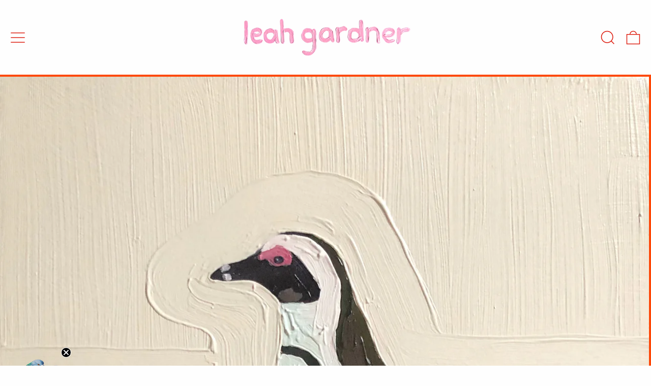

--- FILE ---
content_type: text/javascript
request_url: https://leahgardner.art/cdn/shop/t/8/assets/theme-events.js?v=129495518931582581311717081343
body_size: 57
content:
window.theme=window.theme||{},window.theme.events={version:"1.0"},document.addEventListener("theme:update:cart",async()=>{document.dispatchEvent(new CustomEvent("baseline:cart:lock"));try{const data=await(await fetch(`${window.location.pathname}?sections=cart-items,cart-footer,cart-item-count,cart-live-region`)).json();data.status||document.body.dispatchEvent(new CustomEvent("baseline:cart:update",{bubbles:!0,detail:{response:{sections:{...data}}}}))}catch(e){console.error(e),document.getElementById("cart-errors").textContent=theme.strings.cartError,document.dispatchEvent(new CustomEvent("theme:cart:error:other",{detail:{message:theme.strings.cartError,error:e}}))}finally{document.dispatchEvent(new CustomEvent("baseline:cart:unlock"))}});const getCartDrawerEl=()=>document.querySelector("[data-cart-drawer]");document.body.addEventListener("cart-will-open",async()=>{const cartDrawerEl=getCartDrawerEl(),drawerSlotEl=cartDrawerEl.parentNode,detail={cartDrawerEl};document.dispatchEvent(new CustomEvent("theme:cart-drawer:opening",{detail}));const openEvent=new CustomEvent("theme:cart-drawer:open",{detail});await Alpine.nextTick();try{await Promise.all(drawerSlotEl.getAnimations().map(animation=>animation.finished)),document.dispatchEvent(openEvent)}catch{document.dispatchEvent(openEvent)}}),document.body.addEventListener("cart-will-close",()=>{document.dispatchEvent(new CustomEvent("theme:cart-drawer:closing",{detail:{cartDrawerEl:getCartDrawerEl()}}))}),document.body.addEventListener("cart-is-closed",()=>{document.dispatchEvent(new CustomEvent("theme:cart-drawer:closed",{detail:{cartDrawerEl:getCartDrawerEl()}}))}),document.addEventListener("theme:open:cart-drawer",()=>{window.theme.settings.cartType==="drawer"&&Alpine.store("modals").modals.cart&&(Alpine.store("modals").closeAll(),Alpine.store("modals").open("cart"))}),document.addEventListener("theme:close:cart-drawer",()=>{window.theme.settings.cartType==="drawer"&&Alpine.store("modals").modals.cart&&Alpine.store("modals").close("cart")});const cartChangeEventHandler=e=>{const{cartItemCount,itemsRootEl,lineItemEl,variantId,key}=e.detail;document.dispatchEvent(new CustomEvent("theme:cart:change",{detail:{type:e.type,cartItemCount,itemsRootEl,lineItemEl,variantId,key,originalDetail:e.detail}}))};document.addEventListener("theme:product:add",cartChangeEventHandler),document.addEventListener("theme:line-item:change",cartChangeEventHandler);const cartErrorEventHandler=e=>{document.dispatchEvent(new CustomEvent("theme:cart:error",{detail:{type:e.type,message:e.detail.message,originalDetail:e.detail}}))};if(document.addEventListener("theme:product:error:add-to-cart",cartErrorEventHandler),document.addEventListener("theme:line-item:error",cartErrorEventHandler),document.addEventListener("theme:cart:error:other",cartErrorEventHandler),Shopify.designMode||window.themeEventsDebugMode){const themeEvents=["theme:variant:change","theme:product:add","theme:line-item:change","theme:cart:change","theme:cart:update","theme:cart-drawer:opening","theme:cart-drawer:open","theme:cart-drawer:closing","theme:cart-drawer:closed","theme:product:error:add-to-cart","theme:line-item:error","theme:cart:error:other","theme:cart:error"],aggregateEvents=["theme:cart:change","theme:cart:error"];for(const eventName of themeEvents){let color;eventName.includes("error")?color="#ef4444":color="#22c55e";const message=[`%c\u25CF %c${eventName}`,`color: ${color};`,"font-weight: bold;"];aggregateEvents.includes(eventName)?document.addEventListener(eventName,e=>{console.groupCollapsed(...message),console.log(`Underlying event: %c${e.detail.type}`,"font-weight: bold;"),console.log("Event detail:",e.detail),console.groupEnd()}):document.addEventListener(eventName,e=>{console.log(...message,e.detail)})}}
//# sourceMappingURL=/cdn/shop/t/8/assets/theme-events.js.map?v=129495518931582581311717081343
